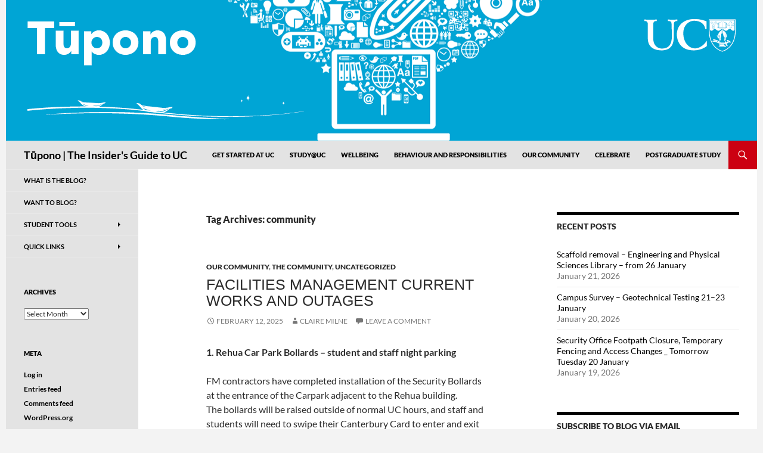

--- FILE ---
content_type: text/html; charset=UTF-8
request_url: https://blogs.canterbury.ac.nz/tupono/tag/community/
body_size: 18650
content:
<!DOCTYPE html>
<!--[if IE 7]>
<html class="ie ie7" lang="en-NZ">
<![endif]-->
<!--[if IE 8]>
<html class="ie ie8" lang="en-NZ">
<![endif]-->
<!--[if !(IE 7) & !(IE 8)]><!-->
<html lang="en-NZ">
<!--<![endif]-->
<head>
	<meta charset="UTF-8">
	<meta name="viewport" content="width=device-width, initial-scale=1.0">
	<title>community | Tūpono | The Insider&#039;s Guide to UC</title>
	<link rel="profile" href="https://gmpg.org/xfn/11">
	<link rel="pingback" href="https://blogs.canterbury.ac.nz/tupono/xmlrpc.php">
	<!--[if lt IE 9]>
	<script src="https://blogs.canterbury.ac.nz/tupono/wp-content/themes/twentyfourteen/js/html5.js?ver=3.7.0"></script>
	<![endif]-->
	<meta name='robots' content='max-image-preview:large' />
<link rel='dns-prefetch' href='//stats.wp.com' />
<link rel='dns-prefetch' href='//widgets.wp.com' />
<link rel='dns-prefetch' href='//s0.wp.com' />
<link rel='dns-prefetch' href='//0.gravatar.com' />
<link rel='dns-prefetch' href='//1.gravatar.com' />
<link rel='dns-prefetch' href='//2.gravatar.com' />
<link rel="alternate" type="application/rss+xml" title="Tūpono | The Insider&#039;s Guide to UC &raquo; Feed" href="https://blogs.canterbury.ac.nz/tupono/feed/" />
<link rel="alternate" type="application/rss+xml" title="Tūpono | The Insider&#039;s Guide to UC &raquo; Comments Feed" href="https://blogs.canterbury.ac.nz/tupono/comments/feed/" />
<link rel="alternate" type="application/rss+xml" title="Tūpono | The Insider&#039;s Guide to UC &raquo; community Tag Feed" href="https://blogs.canterbury.ac.nz/tupono/tag/community/feed/" />
<style id='wp-img-auto-sizes-contain-inline-css'>
img:is([sizes=auto i],[sizes^="auto," i]){contain-intrinsic-size:3000px 1500px}
/*# sourceURL=wp-img-auto-sizes-contain-inline-css */
</style>
<link rel='stylesheet' id='twentyfourteen-jetpack-css' href='https://blogs.canterbury.ac.nz/tupono/wp-content/plugins/jetpack/modules/theme-tools/compat/twentyfourteen.css?ver=15.0.2' media='all' />
<style id='wp-emoji-styles-inline-css'>

	img.wp-smiley, img.emoji {
		display: inline !important;
		border: none !important;
		box-shadow: none !important;
		height: 1em !important;
		width: 1em !important;
		margin: 0 0.07em !important;
		vertical-align: -0.1em !important;
		background: none !important;
		padding: 0 !important;
	}
/*# sourceURL=wp-emoji-styles-inline-css */
</style>
<style id='wp-block-library-inline-css'>
:root{--wp-block-synced-color:#7a00df;--wp-block-synced-color--rgb:122,0,223;--wp-bound-block-color:var(--wp-block-synced-color);--wp-editor-canvas-background:#ddd;--wp-admin-theme-color:#007cba;--wp-admin-theme-color--rgb:0,124,186;--wp-admin-theme-color-darker-10:#006ba1;--wp-admin-theme-color-darker-10--rgb:0,107,160.5;--wp-admin-theme-color-darker-20:#005a87;--wp-admin-theme-color-darker-20--rgb:0,90,135;--wp-admin-border-width-focus:2px}@media (min-resolution:192dpi){:root{--wp-admin-border-width-focus:1.5px}}.wp-element-button{cursor:pointer}:root .has-very-light-gray-background-color{background-color:#eee}:root .has-very-dark-gray-background-color{background-color:#313131}:root .has-very-light-gray-color{color:#eee}:root .has-very-dark-gray-color{color:#313131}:root .has-vivid-green-cyan-to-vivid-cyan-blue-gradient-background{background:linear-gradient(135deg,#00d084,#0693e3)}:root .has-purple-crush-gradient-background{background:linear-gradient(135deg,#34e2e4,#4721fb 50%,#ab1dfe)}:root .has-hazy-dawn-gradient-background{background:linear-gradient(135deg,#faaca8,#dad0ec)}:root .has-subdued-olive-gradient-background{background:linear-gradient(135deg,#fafae1,#67a671)}:root .has-atomic-cream-gradient-background{background:linear-gradient(135deg,#fdd79a,#004a59)}:root .has-nightshade-gradient-background{background:linear-gradient(135deg,#330968,#31cdcf)}:root .has-midnight-gradient-background{background:linear-gradient(135deg,#020381,#2874fc)}:root{--wp--preset--font-size--normal:16px;--wp--preset--font-size--huge:42px}.has-regular-font-size{font-size:1em}.has-larger-font-size{font-size:2.625em}.has-normal-font-size{font-size:var(--wp--preset--font-size--normal)}.has-huge-font-size{font-size:var(--wp--preset--font-size--huge)}.has-text-align-center{text-align:center}.has-text-align-left{text-align:left}.has-text-align-right{text-align:right}.has-fit-text{white-space:nowrap!important}#end-resizable-editor-section{display:none}.aligncenter{clear:both}.items-justified-left{justify-content:flex-start}.items-justified-center{justify-content:center}.items-justified-right{justify-content:flex-end}.items-justified-space-between{justify-content:space-between}.screen-reader-text{border:0;clip-path:inset(50%);height:1px;margin:-1px;overflow:hidden;padding:0;position:absolute;width:1px;word-wrap:normal!important}.screen-reader-text:focus{background-color:#ddd;clip-path:none;color:#444;display:block;font-size:1em;height:auto;left:5px;line-height:normal;padding:15px 23px 14px;text-decoration:none;top:5px;width:auto;z-index:100000}html :where(.has-border-color){border-style:solid}html :where([style*=border-top-color]){border-top-style:solid}html :where([style*=border-right-color]){border-right-style:solid}html :where([style*=border-bottom-color]){border-bottom-style:solid}html :where([style*=border-left-color]){border-left-style:solid}html :where([style*=border-width]){border-style:solid}html :where([style*=border-top-width]){border-top-style:solid}html :where([style*=border-right-width]){border-right-style:solid}html :where([style*=border-bottom-width]){border-bottom-style:solid}html :where([style*=border-left-width]){border-left-style:solid}html :where(img[class*=wp-image-]){height:auto;max-width:100%}:where(figure){margin:0 0 1em}html :where(.is-position-sticky){--wp-admin--admin-bar--position-offset:var(--wp-admin--admin-bar--height,0px)}@media screen and (max-width:600px){html :where(.is-position-sticky){--wp-admin--admin-bar--position-offset:0px}}

/*# sourceURL=wp-block-library-inline-css */
</style><style id='global-styles-inline-css'>
:root{--wp--preset--aspect-ratio--square: 1;--wp--preset--aspect-ratio--4-3: 4/3;--wp--preset--aspect-ratio--3-4: 3/4;--wp--preset--aspect-ratio--3-2: 3/2;--wp--preset--aspect-ratio--2-3: 2/3;--wp--preset--aspect-ratio--16-9: 16/9;--wp--preset--aspect-ratio--9-16: 9/16;--wp--preset--color--black: #000;--wp--preset--color--cyan-bluish-gray: #abb8c3;--wp--preset--color--white: #fff;--wp--preset--color--pale-pink: #f78da7;--wp--preset--color--vivid-red: #cf2e2e;--wp--preset--color--luminous-vivid-orange: #ff6900;--wp--preset--color--luminous-vivid-amber: #fcb900;--wp--preset--color--light-green-cyan: #7bdcb5;--wp--preset--color--vivid-green-cyan: #00d084;--wp--preset--color--pale-cyan-blue: #8ed1fc;--wp--preset--color--vivid-cyan-blue: #0693e3;--wp--preset--color--vivid-purple: #9b51e0;--wp--preset--color--green: #24890d;--wp--preset--color--dark-gray: #2b2b2b;--wp--preset--color--medium-gray: #767676;--wp--preset--color--light-gray: #f5f5f5;--wp--preset--gradient--vivid-cyan-blue-to-vivid-purple: linear-gradient(135deg,rgb(6,147,227) 0%,rgb(155,81,224) 100%);--wp--preset--gradient--light-green-cyan-to-vivid-green-cyan: linear-gradient(135deg,rgb(122,220,180) 0%,rgb(0,208,130) 100%);--wp--preset--gradient--luminous-vivid-amber-to-luminous-vivid-orange: linear-gradient(135deg,rgb(252,185,0) 0%,rgb(255,105,0) 100%);--wp--preset--gradient--luminous-vivid-orange-to-vivid-red: linear-gradient(135deg,rgb(255,105,0) 0%,rgb(207,46,46) 100%);--wp--preset--gradient--very-light-gray-to-cyan-bluish-gray: linear-gradient(135deg,rgb(238,238,238) 0%,rgb(169,184,195) 100%);--wp--preset--gradient--cool-to-warm-spectrum: linear-gradient(135deg,rgb(74,234,220) 0%,rgb(151,120,209) 20%,rgb(207,42,186) 40%,rgb(238,44,130) 60%,rgb(251,105,98) 80%,rgb(254,248,76) 100%);--wp--preset--gradient--blush-light-purple: linear-gradient(135deg,rgb(255,206,236) 0%,rgb(152,150,240) 100%);--wp--preset--gradient--blush-bordeaux: linear-gradient(135deg,rgb(254,205,165) 0%,rgb(254,45,45) 50%,rgb(107,0,62) 100%);--wp--preset--gradient--luminous-dusk: linear-gradient(135deg,rgb(255,203,112) 0%,rgb(199,81,192) 50%,rgb(65,88,208) 100%);--wp--preset--gradient--pale-ocean: linear-gradient(135deg,rgb(255,245,203) 0%,rgb(182,227,212) 50%,rgb(51,167,181) 100%);--wp--preset--gradient--electric-grass: linear-gradient(135deg,rgb(202,248,128) 0%,rgb(113,206,126) 100%);--wp--preset--gradient--midnight: linear-gradient(135deg,rgb(2,3,129) 0%,rgb(40,116,252) 100%);--wp--preset--font-size--small: 13px;--wp--preset--font-size--medium: 20px;--wp--preset--font-size--large: 36px;--wp--preset--font-size--x-large: 42px;--wp--preset--spacing--20: 0.44rem;--wp--preset--spacing--30: 0.67rem;--wp--preset--spacing--40: 1rem;--wp--preset--spacing--50: 1.5rem;--wp--preset--spacing--60: 2.25rem;--wp--preset--spacing--70: 3.38rem;--wp--preset--spacing--80: 5.06rem;--wp--preset--shadow--natural: 6px 6px 9px rgba(0, 0, 0, 0.2);--wp--preset--shadow--deep: 12px 12px 50px rgba(0, 0, 0, 0.4);--wp--preset--shadow--sharp: 6px 6px 0px rgba(0, 0, 0, 0.2);--wp--preset--shadow--outlined: 6px 6px 0px -3px rgb(255, 255, 255), 6px 6px rgb(0, 0, 0);--wp--preset--shadow--crisp: 6px 6px 0px rgb(0, 0, 0);}:where(.is-layout-flex){gap: 0.5em;}:where(.is-layout-grid){gap: 0.5em;}body .is-layout-flex{display: flex;}.is-layout-flex{flex-wrap: wrap;align-items: center;}.is-layout-flex > :is(*, div){margin: 0;}body .is-layout-grid{display: grid;}.is-layout-grid > :is(*, div){margin: 0;}:where(.wp-block-columns.is-layout-flex){gap: 2em;}:where(.wp-block-columns.is-layout-grid){gap: 2em;}:where(.wp-block-post-template.is-layout-flex){gap: 1.25em;}:where(.wp-block-post-template.is-layout-grid){gap: 1.25em;}.has-black-color{color: var(--wp--preset--color--black) !important;}.has-cyan-bluish-gray-color{color: var(--wp--preset--color--cyan-bluish-gray) !important;}.has-white-color{color: var(--wp--preset--color--white) !important;}.has-pale-pink-color{color: var(--wp--preset--color--pale-pink) !important;}.has-vivid-red-color{color: var(--wp--preset--color--vivid-red) !important;}.has-luminous-vivid-orange-color{color: var(--wp--preset--color--luminous-vivid-orange) !important;}.has-luminous-vivid-amber-color{color: var(--wp--preset--color--luminous-vivid-amber) !important;}.has-light-green-cyan-color{color: var(--wp--preset--color--light-green-cyan) !important;}.has-vivid-green-cyan-color{color: var(--wp--preset--color--vivid-green-cyan) !important;}.has-pale-cyan-blue-color{color: var(--wp--preset--color--pale-cyan-blue) !important;}.has-vivid-cyan-blue-color{color: var(--wp--preset--color--vivid-cyan-blue) !important;}.has-vivid-purple-color{color: var(--wp--preset--color--vivid-purple) !important;}.has-black-background-color{background-color: var(--wp--preset--color--black) !important;}.has-cyan-bluish-gray-background-color{background-color: var(--wp--preset--color--cyan-bluish-gray) !important;}.has-white-background-color{background-color: var(--wp--preset--color--white) !important;}.has-pale-pink-background-color{background-color: var(--wp--preset--color--pale-pink) !important;}.has-vivid-red-background-color{background-color: var(--wp--preset--color--vivid-red) !important;}.has-luminous-vivid-orange-background-color{background-color: var(--wp--preset--color--luminous-vivid-orange) !important;}.has-luminous-vivid-amber-background-color{background-color: var(--wp--preset--color--luminous-vivid-amber) !important;}.has-light-green-cyan-background-color{background-color: var(--wp--preset--color--light-green-cyan) !important;}.has-vivid-green-cyan-background-color{background-color: var(--wp--preset--color--vivid-green-cyan) !important;}.has-pale-cyan-blue-background-color{background-color: var(--wp--preset--color--pale-cyan-blue) !important;}.has-vivid-cyan-blue-background-color{background-color: var(--wp--preset--color--vivid-cyan-blue) !important;}.has-vivid-purple-background-color{background-color: var(--wp--preset--color--vivid-purple) !important;}.has-black-border-color{border-color: var(--wp--preset--color--black) !important;}.has-cyan-bluish-gray-border-color{border-color: var(--wp--preset--color--cyan-bluish-gray) !important;}.has-white-border-color{border-color: var(--wp--preset--color--white) !important;}.has-pale-pink-border-color{border-color: var(--wp--preset--color--pale-pink) !important;}.has-vivid-red-border-color{border-color: var(--wp--preset--color--vivid-red) !important;}.has-luminous-vivid-orange-border-color{border-color: var(--wp--preset--color--luminous-vivid-orange) !important;}.has-luminous-vivid-amber-border-color{border-color: var(--wp--preset--color--luminous-vivid-amber) !important;}.has-light-green-cyan-border-color{border-color: var(--wp--preset--color--light-green-cyan) !important;}.has-vivid-green-cyan-border-color{border-color: var(--wp--preset--color--vivid-green-cyan) !important;}.has-pale-cyan-blue-border-color{border-color: var(--wp--preset--color--pale-cyan-blue) !important;}.has-vivid-cyan-blue-border-color{border-color: var(--wp--preset--color--vivid-cyan-blue) !important;}.has-vivid-purple-border-color{border-color: var(--wp--preset--color--vivid-purple) !important;}.has-vivid-cyan-blue-to-vivid-purple-gradient-background{background: var(--wp--preset--gradient--vivid-cyan-blue-to-vivid-purple) !important;}.has-light-green-cyan-to-vivid-green-cyan-gradient-background{background: var(--wp--preset--gradient--light-green-cyan-to-vivid-green-cyan) !important;}.has-luminous-vivid-amber-to-luminous-vivid-orange-gradient-background{background: var(--wp--preset--gradient--luminous-vivid-amber-to-luminous-vivid-orange) !important;}.has-luminous-vivid-orange-to-vivid-red-gradient-background{background: var(--wp--preset--gradient--luminous-vivid-orange-to-vivid-red) !important;}.has-very-light-gray-to-cyan-bluish-gray-gradient-background{background: var(--wp--preset--gradient--very-light-gray-to-cyan-bluish-gray) !important;}.has-cool-to-warm-spectrum-gradient-background{background: var(--wp--preset--gradient--cool-to-warm-spectrum) !important;}.has-blush-light-purple-gradient-background{background: var(--wp--preset--gradient--blush-light-purple) !important;}.has-blush-bordeaux-gradient-background{background: var(--wp--preset--gradient--blush-bordeaux) !important;}.has-luminous-dusk-gradient-background{background: var(--wp--preset--gradient--luminous-dusk) !important;}.has-pale-ocean-gradient-background{background: var(--wp--preset--gradient--pale-ocean) !important;}.has-electric-grass-gradient-background{background: var(--wp--preset--gradient--electric-grass) !important;}.has-midnight-gradient-background{background: var(--wp--preset--gradient--midnight) !important;}.has-small-font-size{font-size: var(--wp--preset--font-size--small) !important;}.has-medium-font-size{font-size: var(--wp--preset--font-size--medium) !important;}.has-large-font-size{font-size: var(--wp--preset--font-size--large) !important;}.has-x-large-font-size{font-size: var(--wp--preset--font-size--x-large) !important;}
/*# sourceURL=global-styles-inline-css */
</style>

<style id='classic-theme-styles-inline-css'>
/*! This file is auto-generated */
.wp-block-button__link{color:#fff;background-color:#32373c;border-radius:9999px;box-shadow:none;text-decoration:none;padding:calc(.667em + 2px) calc(1.333em + 2px);font-size:1.125em}.wp-block-file__button{background:#32373c;color:#fff;text-decoration:none}
/*# sourceURL=/wp-includes/css/classic-themes.min.css */
</style>
<link rel='stylesheet' id='twentyfourteen-lato-css' href='https://blogs.canterbury.ac.nz/tupono/wp-content/themes/twentyfourteen/fonts/font-lato.css?ver=20230328' media='all' />
<link rel='stylesheet' id='genericons-css' href='https://blogs.canterbury.ac.nz/tupono/wp-content/plugins/jetpack/_inc/genericons/genericons/genericons.css?ver=3.1' media='all' />
<link rel='stylesheet' id='twentyfourteen-style-css' href='https://blogs.canterbury.ac.nz/tupono/wp-content/themes/twentyfourteen/style.css?ver=20250415' media='all' />
<link rel='stylesheet' id='twentyfourteen-block-style-css' href='https://blogs.canterbury.ac.nz/tupono/wp-content/themes/twentyfourteen/css/blocks.css?ver=20240708' media='all' />
<link rel='stylesheet' id='jetpack_likes-css' href='https://blogs.canterbury.ac.nz/tupono/wp-content/plugins/jetpack/modules/likes/style.css?ver=15.0.2' media='all' />
<link rel='stylesheet' id='mediaelement-css' href='https://blogs.canterbury.ac.nz/tupono/wp-includes/js/mediaelement/mediaelementplayer-legacy.min.css?ver=4.2.17' media='all' />
<link rel='stylesheet' id='wp-mediaelement-css' href='https://blogs.canterbury.ac.nz/tupono/wp-includes/js/mediaelement/wp-mediaelement.min.css?ver=6.9' media='all' />
<link rel='stylesheet' id='jetpack-subscriptions-css' href='https://blogs.canterbury.ac.nz/tupono/wp-content/plugins/jetpack/_inc/build/subscriptions/subscriptions.min.css?ver=15.0.2' media='all' />
<link rel='stylesheet' id='sharedaddy-css' href='https://blogs.canterbury.ac.nz/tupono/wp-content/plugins/jetpack/modules/sharedaddy/sharing.css?ver=15.0.2' media='all' />
<link rel='stylesheet' id='social-logos-css' href='https://blogs.canterbury.ac.nz/tupono/wp-content/plugins/jetpack/_inc/social-logos/social-logos.min.css?ver=15.0.2' media='all' />
<script src="https://blogs.canterbury.ac.nz/tupono/wp-includes/js/jquery/jquery.min.js?ver=3.7.1" id="jquery-core-js"></script>
<script src="https://blogs.canterbury.ac.nz/tupono/wp-includes/js/jquery/jquery-migrate.min.js?ver=3.4.1" id="jquery-migrate-js"></script>
<script src="https://blogs.canterbury.ac.nz/tupono/wp-content/themes/twentyfourteen/js/functions.js?ver=20230526" id="twentyfourteen-script-js" defer data-wp-strategy="defer"></script>
<link rel="https://api.w.org/" href="https://blogs.canterbury.ac.nz/tupono/wp-json/" /><link rel="alternate" title="JSON" type="application/json" href="https://blogs.canterbury.ac.nz/tupono/wp-json/wp/v2/tags/2036" /><link rel="EditURI" type="application/rsd+xml" title="RSD" href="https://blogs.canterbury.ac.nz/tupono/xmlrpc.php?rsd" />
<meta name="generator" content="WordPress 6.9" />
	<style>
		@media screen and (max-width: 782px) {
			#wpadminbar li#wp-admin-bar-log-in,
			#wpadminbar li#wp-admin-bar-register {
				display: block;
			}

			#wpadminbar li#wp-admin-bar-log-in a,
			#wpadminbar li#wp-admin-bar-register a {
				padding: 0 8px;
			}
		}
	</style>
<!-- Google Tag Manager -->
<script>(function(w,d,s,l,i){w[l]=w[l]||[];w[l].push({'gtm.start':
new Date().getTime(),event:'gtm.js'});var f=d.getElementsByTagName(s)[0],
j=d.createElement(s),dl=l!='dataLayer'?'&l='+l:'';j.async=true;j.src=
'https://www.googletagmanager.com/gtm.js?id='+i+dl;f.parentNode.insertBefore(j,f);
})(window,document,'script','dataLayer','GTM-KNVKJQQ8');</script>
<!-- End Google Tag Manager -->
			<style>img#wpstats{display:none}</style>
				<style type="text/css" id="twentyfourteen-header-css">
				.site-title a {
			color: #a0a0a0;
		}
		</style>
		<style id="custom-background-css">
body.custom-background { background-color: #f3f3f3; }
</style>
	
<!-- Jetpack Open Graph Tags -->
<meta property="og:type" content="website" />
<meta property="og:title" content="community &#8211; Tūpono | The Insider&#039;s Guide to UC" />
<meta property="og:url" content="https://blogs.canterbury.ac.nz/tupono/tag/community/" />
<meta property="og:site_name" content="Tūpono | The Insider&#039;s Guide to UC" />
<meta property="og:image" content="https://blogs.canterbury.ac.nz/tupono/files/2024/05/cropped-placeholder-thumbnail-6558489093740343.png" />
<meta property="og:image:width" content="512" />
<meta property="og:image:height" content="512" />
<meta property="og:image:alt" content="" />
<meta name="twitter:site" content="@ucnz" />

<!-- End Jetpack Open Graph Tags -->
<link rel="icon" href="https://bpb-ap-se2.wpmucdn.com/blogs.canterbury.ac.nz/dist/a/4/files/2024/05/cropped-placeholder-thumbnail-6558489093740343-32x32.png" sizes="32x32" />
<link rel="icon" href="https://bpb-ap-se2.wpmucdn.com/blogs.canterbury.ac.nz/dist/a/4/files/2024/05/cropped-placeholder-thumbnail-6558489093740343-192x192.png" sizes="192x192" />
<link rel="apple-touch-icon" href="https://bpb-ap-se2.wpmucdn.com/blogs.canterbury.ac.nz/dist/a/4/files/2024/05/cropped-placeholder-thumbnail-6558489093740343-180x180.png" />
<meta name="msapplication-TileImage" content="https://bpb-ap-se2.wpmucdn.com/blogs.canterbury.ac.nz/dist/a/4/files/2024/05/cropped-placeholder-thumbnail-6558489093740343-270x270.png" />
		<style id="wp-custom-css">
			/*
Welcome to Custom CSS!

CSS (Cascading Style Sheets) is a kind of code that tells the browser how
to render a web page. You may delete these comments and get started with
your customizations.

By default, your stylesheet will be loaded after the theme stylesheets,
which means that your rules can take precedence and override the theme CSS
rules. Just write here what you want to change, you don't need to copy all
your theme's stylesheet content.


.selection {
  background: #328EFE;
  color: #fff;
}


a:link, a:hover, .content-sidebar .widget a:hover, .content-sidebar .widget a:link, .content-sidebar .widget a:visited {
	color: #CC0011;
}

a:link, a:hover {
	color: #CC0011;
}

*/

.single-post .wp-post-image {
	display: none;
}

a, a:hover, .entry-meta a:hover {
	color: #c01;
}

::-moz-selection {
	background: #328EFE;
	color: #fff;
}

p::selection {
	background: #328EFE;
	color: #fff;
}

a:link .entity-title {
	color: #000000;
}

.widget a:hover {
	color: #ffffff;
}

.content-sidebar .widget a:hover, .content-sidebar .widget a:link, .content-sidebar .widget a:visited {
	color: #000000;
}

.primary-navigation ul ul a:hover, .primary-navigation ul ul li.focus > a, .primary-navigation ul {
	background-color: #e3e3e3;
	color: #000000;
}

.content-sidebar .widget input[type="button"]:hover, .content-sidebar .widget input[type="button"]:focus, .content-sidebar .widget input[type="reset"]:hover, .content-sidebar .widget input[type="reset"]:focus, .content-sidebar .widget input[type="submit"]:hover, .content-sidebar .widget input[type="submit"]:focus,
.widget input[type="button"] {
	background-color: #CC0011;
}

.search-toggle:hover, .search-toggle.active, .search-toggle {
	background-color: #CC0011;
}

.entry-title a:hover, .entry-title a.link {
	color: #000000;
}

.entry-header .entry-title a:hover {
	color: #c01;
}

.secondary-navigation li:hover > a, .secondary-navigation li.focus > a {
	background-color: #000000;
}

::selection {
	background: #328EFE;
}
.site{
	margin:0 auto;
}
.site-header {
	background-color: #e3e3e3;
}

.site-title a {
	color: #000;
}

.site-title a:hover {
	color: #c01;
}

.site-navigation .current_page_item > a, .site-navigation .current_page_ancestor > a, .site-navigation .current-menu-item > a, .site-navigation .current-menu-ancestor > a {
	color: #c01;
}

ul.nav-menu a {
	color: #000;
	font-weight: 900;
}

.entry-title a:hover {
	color: #ffffff;
}

.secondary-navigation ul ul a:hover {
	background-color: #000000;
}

.secondary-navigation ul.sub-menu, .secondary-navigation ul ul li.focus > a {
	background-color: #000000;
}

.content-sidebar .widget input[type="button"] {
	background: #CC0011;
	color: #CC0011;
}

.search-box {
	background-color: #e3e3e3;
}

.search-box .search-field {
	background-color: #ccc;
	border: 1px solid #ccc;
	padding-left: 3px;
}

.menu-toggle:before {
	color: #e3e3e3;
}

.primary-navigation li.focus > a {
	background-color: #FFF;
	color: #000;
}

.primary-navigation li:hover > a, .primary-navigation li.focus > a {
	background-color: #FFF;
	font-weight: 900;
	color: #c01;
}

.entry-meta .tag-links a:hover {
	background-color: #000000;
	color: #fff;
}

.entry-meta .tag-links a:hover:before {
	border-right-color: #000000;
}

.widget a:hover {
	color: #c01;
}

.content-sidebar .widget input[type="button"], .content-sidebar .widget input[type="reset"], .content-sidebar .widget input[type="submit"] {
	background: #c01;
}

.entry-title a:hover {
	color: #000000;
}

.site-footer {
	background-color: #666;
}

.site-footer a:hover {
	color: #6CF;
}

.site:before {
	background-color: #e3e3e3;
}

.site-info {
	background-color: #000;
}

.site-description {
	color: #000000;
}

.secondary-navigation a, .primary-sidebar a {
	color: #000000;
}

#secondary {
	background-color: #e3e3e3;
	font-weight: bold;
}

.secondary-navigation li:hover > a,
	.secondary-navigation li.focus > a {
	background-color: #FFF;
	color: #c01;
}

.secondary-navigation ul ul a:hover,
	.secondary-navigation ul ul li.focus > a {
	background-color: #41a62a;
}

.secondary-navigation ul.sub-menu, .secondary-navigation ul ul li.focus > a {
	margin: 0;
	background-color: #e3e3e3;
	opacity: .95;
	filter: Alpha(Opacity=95);
}

.secondary-navigation ul.sub-menu, .secondary-navigation ul ul li.focus > a:hover {
	background-color: #e3e3e3;
}

.secondary-navigation ul ul li a:hover {
	background-color: #FFF;
}

.primary-sidebar .widget .widget-title {
	color: #000000;
}

.paging-navigation .page-numbers.current {
	border-top: 5px solid #c01;
}

.paging-navigation a.page-numbers:hover {
	border-top: 5px solid #c01;
}

.post-navigation a:hover, .image-navigation a:hover {
	color: #c01;
}

.site-navigation .current-menu-item > a,
.site-navigation .current-menu-ancestor > a {
	font-weight: 900;
}

#content .entry-title {
	font-family: Arial;
	font-size: 25px;
}		</style>
		</head>

<body class="archive tag tag-community tag-2036 custom-background wp-embed-responsive wp-theme-twentyfourteen group-blog header-image list-view footer-widgets">
<!-- Google Tag Manager (noscript) -->
<noscript><iframe src="https://www.googletagmanager.com/ns.html?id=GTM-KNVKJQQ8"
height="0" width="0" style="display:none;visibility:hidden"></iframe></noscript>
<!-- End Google Tag Manager (noscript) -->
		<a class="screen-reader-text skip-link" href="#content">
	Skip to content</a>
<div id="page" class="hfeed site">
			<div id="site-header">
		<a href="https://blogs.canterbury.ac.nz/tupono/" rel="home" >
			<img src="https://blogs.canterbury.ac.nz/tupono/files/2025/04/8781828643_Tupono_web_banner2.png" width="1260" height="236" alt="Tūpono | The Insider&#039;s Guide to UC" srcset="https://blogs.canterbury.ac.nz/tupono/files/2025/04/8781828643_Tupono_web_banner2.png 1260w, https://blogs.canterbury.ac.nz/tupono/files/2025/04/8781828643_Tupono_web_banner2-300x56.png 300w, https://blogs.canterbury.ac.nz/tupono/files/2025/04/8781828643_Tupono_web_banner2-1024x192.png 1024w, https://blogs.canterbury.ac.nz/tupono/files/2025/04/8781828643_Tupono_web_banner2-768x144.png 768w" sizes="(max-width: 1260px) 100vw, 1260px" decoding="async" fetchpriority="high" />		</a>
	</div>
	
	<header id="masthead" class="site-header">
		<div class="header-main">
			<h1 class="site-title"><a href="https://blogs.canterbury.ac.nz/tupono/" rel="home" >Tūpono | The Insider&#039;s Guide to UC</a></h1>

			<div class="search-toggle">
				<a href="#search-container" class="screen-reader-text" aria-expanded="false" aria-controls="search-container">
					Search				</a>
			</div>

			<nav id="primary-navigation" class="site-navigation primary-navigation">
				<button class="menu-toggle">Primary Menu</button>
				<div class="menu-tupono-main-menu-container"><ul id="primary-menu" class="nav-menu"><li id="menu-item-21649" class="menu-item menu-item-type-taxonomy menu-item-object-category menu-item-21649"><a href="https://blogs.canterbury.ac.nz/tupono/category/get-started/">Get Started at UC</a></li>
<li id="menu-item-21365" class="menu-item menu-item-type-taxonomy menu-item-object-category menu-item-21365"><a href="https://blogs.canterbury.ac.nz/tupono/category/studyuc/">Study@UC</a></li>
<li id="menu-item-21367" class="menu-item menu-item-type-taxonomy menu-item-object-category menu-item-21367"><a href="https://blogs.canterbury.ac.nz/tupono/category/wellbeing/">Wellbeing</a></li>
<li id="menu-item-21368" class="menu-item menu-item-type-taxonomy menu-item-object-category menu-item-21368"><a href="https://blogs.canterbury.ac.nz/tupono/category/behaviour-and-responsibilities/">Behaviour and Responsibilities</a></li>
<li id="menu-item-21650" class="menu-item menu-item-type-taxonomy menu-item-object-category menu-item-21650"><a href="https://blogs.canterbury.ac.nz/tupono/category/the-community/">Our Community</a></li>
<li id="menu-item-21370" class="menu-item menu-item-type-taxonomy menu-item-object-category menu-item-21370"><a href="https://blogs.canterbury.ac.nz/tupono/category/celebrate/">Celebrate</a></li>
<li id="menu-item-21658" class="menu-item menu-item-type-taxonomy menu-item-object-category menu-item-21658"><a href="https://blogs.canterbury.ac.nz/tupono/category/postgraduate-study/">Postgraduate study</a></li>
</ul></div>			</nav>
		</div>

		<div id="search-container" class="search-box-wrapper hide">
			<div class="search-box">
				<form role="search" method="get" class="search-form" action="https://blogs.canterbury.ac.nz/tupono/">
				<label>
					<span class="screen-reader-text">Search for:</span>
					<input type="search" class="search-field" placeholder="Search &hellip;" value="" name="s" />
				</label>
				<input type="submit" class="search-submit" value="Search" />
			</form>			</div>
		</div>
	</header><!-- #masthead -->

	<div id="main" class="site-main">

	<section id="primary" class="content-area">
		<div id="content" class="site-content" role="main">

			
			<header class="archive-header">
				<h1 class="archive-title">
				Tag Archives: community				</h1>

							</header><!-- .archive-header -->

				
<article id="post-24701" class="post-24701 post type-post status-publish format-standard hentry category-our-community category-the-community category-uncategorized tag-community">
	
	<header class="entry-header">
				<div class="entry-meta">
			<span class="cat-links"><a href="https://blogs.canterbury.ac.nz/tupono/category/our-community/" rel="category tag">Our Community</a>, <a href="https://blogs.canterbury.ac.nz/tupono/category/the-community/" rel="category tag">The Community</a>, <a href="https://blogs.canterbury.ac.nz/tupono/category/uncategorized/" rel="category tag">Uncategorized</a></span>
		</div>
			<h1 class="entry-title"><a href="https://blogs.canterbury.ac.nz/tupono/2025/02/12/facilities-management-current-works-and-outages/" rel="bookmark">Facilities Management Current Works and Outages</a></h1>
		<div class="entry-meta">
			<span class="entry-date"><a href="https://blogs.canterbury.ac.nz/tupono/2025/02/12/facilities-management-current-works-and-outages/" rel="bookmark"><time class="entry-date" datetime="2025-02-12T16:14:03+13:00">February 12, 2025</time></a></span> <span class="byline"><span class="author vcard"><a class="url fn n" href="https://blogs.canterbury.ac.nz/tupono/author/cmi88/" rel="author">Claire Milne</a></span></span>			<span class="comments-link"><a href="https://blogs.canterbury.ac.nz/tupono/2025/02/12/facilities-management-current-works-and-outages/#respond">Leave a comment</a></span>
						</div><!-- .entry-meta -->
	</header><!-- .entry-header -->

		<div class="entry-content">
		<p><strong>1. Rehua Car Park Bollards &#8211; student and staff night parking</strong></p>
<p>FM contractors have completed installation of the Security Bollards at the entrance of the Carpark adjacent to the Rehua building.<br />
The bollards will be raised outside of normal UC hours, and staff and students will need to swipe their Canterbury Card to enter and exit the carpark.<br />
Weekend use &#8211; the bollards will be raised at 6pm Friday night and will remain in place until 7am Monday morning.<br />
Weekday use &#8211; the bollards will raise at 6pm each day and lower at 7am the following morning. Bollards will be raised throughout any public holidays.<br />
When the bollards are raised overnight staff and students can access the carpark by swiping their Canterbury Card.<br />
Please remember to leave a space between vehicles when entering and leaving the carpark to avoid damage.</p>
<p><strong>2. Puaka-James Hight- Domestic Hot Water Outage 10-14 February</strong></p>
<p>There will be a Domestic Hot Water (DHW) Outage in place for the Puaka-James Hight Building from 8am Monday 10 February until 5pm Friday 14 February while urgent repairs are completed to the DHW system.<br />
This means that there will only be cold water available in toilets and showers for the duration of the outage. The Domestic Cold Water (DCW) will not be affected therefore toilets will still be in working order and flushable other than when indicated.<br />
Please note that we expect Hot Water will still be available to Cafes and Commercial service outlets and other area during the outage where the hot water is run through a billy system.<br />
During the outage, please use alternative buildings for showering or other domestic hot water requirements.</p>
<p><strong>3. Puaka-James Hight Lift Outages 7 -13 February 2025</strong></p>
<p>To enable switchboard maintenance and upgrade works in the Puaka-James Hight building lift outages will be in place from today 7 February until 6pm Thursday 13 February as follows:<br />
Wednesday 12 February &#8211; Thursday 13 February<br />
• The Level 1 Western side lift bank, lifts numbers 11 &amp; 12, will be out of service from 6am Wednesday 12 February until 6pm Thursday 13 February.<br />
While a bank of lifts is out of service for these planned works and you need to change floors, or enter or exit the building, please use the alternative bank of lift at the opposite end of the building or use the stairs. Follow usual evacuation procedures in the event of an emergency.</p>
<p><strong>4. Dovedale Project – Jack Mann Roof Works – Change of pedestrian access</strong></p>
<p>Facilities Management Contractors, Dominion, advise that there will be a pedestrian diversion in place affecting the North Foyer/Entrance of the Jack Mann Building from 7am Monday 10 February until 6pm Saturday 15 February.<br />
This access interruption is required to allow Contractors to complete the canopy works over the north entrance.<br />
Entrance Access will be gained via the south entrance only. Signage has been installed to notify this upcoming change and will remain in place for the duration of the works.</p>
<p><strong>5. Removal of Ground Source Heat Pump Project Hoardings</strong></p>
<p>Facilities Management contractors are progressing the removal of the hoardings around the new Ground Sourced Heat Pump (GSHP) plant room and landscaped area.<br />
The wooden hoarding marked amber on the insert diagram Thursday 13 Feb. Temporary cyclone fencing will be in place while construction equipment is removed from the area.<br />
Once each area is safe for pedestrian access the temporary fencing will be removed and you can access the pathway through the area. Please take care and watch for any truck and Hiab movement as contractors remove construction equipment from the area. Do not enter the works area, behind the temporary fencing or inside coned or taped off areas.<br />
Once the temporary fencing has been removed, please use the pedestrian walkways. Do not walk on the grassed areas until the newly sown grass has started to grow.</p>
<p>Please direct any enquiries to fmassist@canterbury.ac.nz.</p>
<p>Facilities Management</p>
<p>&nbsp;</p>
<div class="sharedaddy sd-sharing-enabled"><div class="robots-nocontent sd-block sd-social sd-social-icon sd-sharing"><h3 class="sd-title">Share this:</h3><div class="sd-content"><ul><li class="share-facebook"><a rel="nofollow noopener noreferrer"
				data-shared="sharing-facebook-24701"
				class="share-facebook sd-button share-icon no-text"
				href="https://blogs.canterbury.ac.nz/tupono/2025/02/12/facilities-management-current-works-and-outages/?share=facebook"
				target="_blank"
				aria-labelledby="sharing-facebook-24701"
				>
				<span id="sharing-facebook-24701" hidden>Click to share on Facebook (Opens in new window)</span>
				<span>Facebook</span>
			</a></li><li class="share-twitter"><a rel="nofollow noopener noreferrer"
				data-shared="sharing-twitter-24701"
				class="share-twitter sd-button share-icon no-text"
				href="https://blogs.canterbury.ac.nz/tupono/2025/02/12/facilities-management-current-works-and-outages/?share=twitter"
				target="_blank"
				aria-labelledby="sharing-twitter-24701"
				>
				<span id="sharing-twitter-24701" hidden>Click to share on X (Opens in new window)</span>
				<span>X</span>
			</a></li><li class="share-linkedin"><a rel="nofollow noopener noreferrer"
				data-shared="sharing-linkedin-24701"
				class="share-linkedin sd-button share-icon no-text"
				href="https://blogs.canterbury.ac.nz/tupono/2025/02/12/facilities-management-current-works-and-outages/?share=linkedin"
				target="_blank"
				aria-labelledby="sharing-linkedin-24701"
				>
				<span id="sharing-linkedin-24701" hidden>Click to share on LinkedIn (Opens in new window)</span>
				<span>LinkedIn</span>
			</a></li><li class="share-pinterest"><a rel="nofollow noopener noreferrer"
				data-shared="sharing-pinterest-24701"
				class="share-pinterest sd-button share-icon no-text"
				href="https://blogs.canterbury.ac.nz/tupono/2025/02/12/facilities-management-current-works-and-outages/?share=pinterest"
				target="_blank"
				aria-labelledby="sharing-pinterest-24701"
				>
				<span id="sharing-pinterest-24701" hidden>Click to share on Pinterest (Opens in new window)</span>
				<span>Pinterest</span>
			</a></li><li class="share-tumblr"><a rel="nofollow noopener noreferrer"
				data-shared="sharing-tumblr-24701"
				class="share-tumblr sd-button share-icon no-text"
				href="https://blogs.canterbury.ac.nz/tupono/2025/02/12/facilities-management-current-works-and-outages/?share=tumblr"
				target="_blank"
				aria-labelledby="sharing-tumblr-24701"
				>
				<span id="sharing-tumblr-24701" hidden>Click to share on Tumblr (Opens in new window)</span>
				<span>Tumblr</span>
			</a></li><li><a href="#" class="sharing-anchor sd-button share-more"><span>More</span></a></li><li class="share-end"></li></ul><div class="sharing-hidden"><div class="inner" style="display: none;"><ul><li class="share-print"><a rel="nofollow noopener noreferrer"
				data-shared="sharing-print-24701"
				class="share-print sd-button share-icon no-text"
				href="https://blogs.canterbury.ac.nz/tupono/2025/02/12/facilities-management-current-works-and-outages/?share=print"
				target="_blank"
				aria-labelledby="sharing-print-24701"
				>
				<span id="sharing-print-24701" hidden>Click to print (Opens in new window)</span>
				<span>Print</span>
			</a></li><li class="share-pocket"><a rel="nofollow noopener noreferrer"
				data-shared="sharing-pocket-24701"
				class="share-pocket sd-button share-icon no-text"
				href="https://blogs.canterbury.ac.nz/tupono/2025/02/12/facilities-management-current-works-and-outages/?share=pocket"
				target="_blank"
				aria-labelledby="sharing-pocket-24701"
				>
				<span id="sharing-pocket-24701" hidden>Click to share on Pocket (Opens in new window)</span>
				<span>Pocket</span>
			</a></li><li class="share-reddit"><a rel="nofollow noopener noreferrer"
				data-shared="sharing-reddit-24701"
				class="share-reddit sd-button share-icon no-text"
				href="https://blogs.canterbury.ac.nz/tupono/2025/02/12/facilities-management-current-works-and-outages/?share=reddit"
				target="_blank"
				aria-labelledby="sharing-reddit-24701"
				>
				<span id="sharing-reddit-24701" hidden>Click to share on Reddit (Opens in new window)</span>
				<span>Reddit</span>
			</a></li><li class="share-end"></li></ul></div></div></div></div></div><div class='sharedaddy sd-block sd-like jetpack-likes-widget-wrapper jetpack-likes-widget-unloaded' id='like-post-wrapper-247526531-24701-6970c6c7aa7cd' data-src='https://widgets.wp.com/likes/?ver=15.0.2#blog_id=247526531&amp;post_id=24701&amp;origin=blogs.canterbury.ac.nz&amp;obj_id=247526531-24701-6970c6c7aa7cd' data-name='like-post-frame-247526531-24701-6970c6c7aa7cd' data-title='Like or Reblog'><h3 class="sd-title">Like this:</h3><div class='likes-widget-placeholder post-likes-widget-placeholder' style='height: 55px;'><span class='button'><span>Like</span></span> <span class="loading">Loading...</span></div><span class='sd-text-color'></span><a class='sd-link-color'></a></div>	</div><!-- .entry-content -->
	
	<footer class="entry-meta"><span class="tag-links"><a href="https://blogs.canterbury.ac.nz/tupono/tag/community/" rel="tag">community</a></span></footer></article><!-- #post-24701 -->
		</div><!-- #content -->
	</section><!-- #primary -->

<div id="content-sidebar" class="content-sidebar widget-area" role="complementary">
	
		<aside id="recent-posts-2" class="widget widget_recent_entries">
		<h1 class="widget-title">Recent Posts</h1><nav aria-label="Recent Posts">
		<ul>
											<li>
					<a href="https://blogs.canterbury.ac.nz/tupono/2026/01/21/scaffold-removal-engineering-and-physical-sciences-library-from-26-january/">Scaffold removal &#8211; Engineering and Physical Sciences Library &#8211; from 26 January</a>
											<span class="post-date">January 21, 2026</span>
									</li>
											<li>
					<a href="https://blogs.canterbury.ac.nz/tupono/2026/01/20/campus-survey-geotechnical-testing-21-23-january/">Campus Survey – Geotechnical Testing 21–23 January</a>
											<span class="post-date">January 20, 2026</span>
									</li>
											<li>
					<a href="https://blogs.canterbury.ac.nz/tupono/2026/01/19/security-office-footpath-closure-temporary-fencing-and-access-changes-_-tomorrow-tuesday-20-january/">Security Office Footpath Closure, Temporary Fencing and Access Changes _ Tomorrow Tuesday 20 January</a>
											<span class="post-date">January 19, 2026</span>
									</li>
					</ul>

		</nav></aside><aside id="blog_subscription-5" class="widget widget_blog_subscription jetpack_subscription_widget"><h1 class="widget-title">Subscribe to Blog via Email</h1>
			<div class="wp-block-jetpack-subscriptions__container">
			<form action="#" method="post" accept-charset="utf-8" id="subscribe-blog-blog_subscription-5"
				data-blog="247526531"
				data-post_access_level="everybody" >
									<div id="subscribe-text"><p>Enter your email address to subscribe to this blog and receive notifications of new posts by email.</p>
</div>
										<p id="subscribe-email">
						<label id="jetpack-subscribe-label"
							class="screen-reader-text"
							for="subscribe-field-blog_subscription-5">
							Email Address						</label>
						<input type="email" name="email" required="required"
																					value=""
							id="subscribe-field-blog_subscription-5"
							placeholder="Email Address"
						/>
					</p>

					<p id="subscribe-submit"
											>
						<input type="hidden" name="action" value="subscribe"/>
						<input type="hidden" name="source" value="https://blogs.canterbury.ac.nz/tupono/tag/community/"/>
						<input type="hidden" name="sub-type" value="widget"/>
						<input type="hidden" name="redirect_fragment" value="subscribe-blog-blog_subscription-5"/>
						<input type="hidden" id="_wpnonce" name="_wpnonce" value="bfd8412175" /><input type="hidden" name="_wp_http_referer" value="/tupono/tag/community/" />						<button type="submit"
															class="wp-block-button__link"
																					name="jetpack_subscriptions_widget"
						>
							Subscribe						</button>
					</p>
							</form>
							<div class="wp-block-jetpack-subscriptions__subscount">
					Join 317 other subscribers				</div>
						</div>
			
</aside></div><!-- #content-sidebar -->
<div id="secondary">
	
		<nav class="navigation site-navigation secondary-navigation">
		<div class="menu-ig-side-menu-container"><ul id="menu-ig-side-menu" class="menu"><li id="menu-item-1814" class="menu-item menu-item-type-post_type menu-item-object-page menu-item-1814"><a href="https://blogs.canterbury.ac.nz/tupono/about/">What is the blog?</a></li>
<li id="menu-item-464" class="menu-item menu-item-type-post_type menu-item-object-page menu-item-464"><a href="https://blogs.canterbury.ac.nz/tupono/guest-posts/">Want to blog?</a></li>
<li id="menu-item-149" class="menu-item menu-item-type-custom menu-item-object-custom menu-item-has-children menu-item-149"><a>Student tools</a>
<ul class="sub-menu">
	<li id="menu-item-151" class="menu-item menu-item-type-custom menu-item-object-custom menu-item-151"><a href="http://learn.canterbury.ac.nz/">Learn</a></li>
	<li id="menu-item-171" class="menu-item menu-item-type-custom menu-item-object-custom menu-item-171"><a href="https://ras.canterbury.ac.nz/">My IT account</a></li>
	<li id="menu-item-169" class="menu-item menu-item-type-custom menu-item-object-custom menu-item-169"><a href="http://ipac.canterbury.ac.nz/ipac20/ipac.jsp?&#038;profile=a&#038;menu=account#focus?">My Library Account</a></li>
	<li id="menu-item-158" class="menu-item menu-item-type-custom menu-item-object-custom menu-item-158"><a href="https://mytimetable.canterbury.ac.nz/aplus/student">My Timetable</a></li>
	<li id="menu-item-170" class="menu-item menu-item-type-custom menu-item-object-custom menu-item-170"><a href="https://myuc.canterbury.ac.nz/">MyUC</a></li>
	<li id="menu-item-152" class="menu-item menu-item-type-custom menu-item-object-custom menu-item-152"><a href="https://login.microsoftonline.com">Student email (uclive)</a></li>
	<li id="menu-item-150" class="menu-item menu-item-type-custom menu-item-object-custom menu-item-150"><a href="https://www.canterbury.ac.nz/careers">Jobs and Career Advice</a></li>
</ul>
</li>
<li id="menu-item-153" class="menu-item menu-item-type-custom menu-item-object-custom menu-item-has-children menu-item-153"><a>Quick links</a>
<ul class="sub-menu">
	<li id="menu-item-173" class="menu-item menu-item-type-custom menu-item-object-custom menu-item-173"><a href="https://www.canterbury.ac.nz/communities/future-students">A-Z guide to services</a></li>
	<li id="menu-item-154" class="menu-item menu-item-type-custom menu-item-object-custom menu-item-154"><a href="https://www.canterbury.ac.nz/about-uc/our-campus-and-environment/maps">Campus maps</a></li>
	<li id="menu-item-157" class="menu-item menu-item-type-custom menu-item-object-custom menu-item-157"><a href="http://www.fm.canterbury.ac.nz/operational/security/security.shtml">Campus security</a></li>
	<li id="menu-item-2398" class="menu-item menu-item-type-custom menu-item-object-custom menu-item-2398"><a href="http://ucsa.org.nz/canta/">Canta online</a></li>
	<li id="menu-item-160" class="menu-item menu-item-type-custom menu-item-object-custom menu-item-160"><a href="http://www.canterbury.ac.nz/enrol/">Enrol at UC (or re-enrol)</a></li>
	<li id="menu-item-155" class="menu-item menu-item-type-custom menu-item-object-custom menu-item-155"><a href="https://www.canterbury.ac.nz/study/study-support-info/dates-and-timetables/key-university-dates">Key dates 2024</a></li>
	<li id="menu-item-490" class="menu-item menu-item-type-custom menu-item-object-custom menu-item-490"><a href="http://www.canterbury.ac.nz/international/">International students</a></li>
	<li id="menu-item-162" class="menu-item menu-item-type-custom menu-item-object-custom menu-item-162"><a href="http://library.canterbury.ac.nz/">Library website</a></li>
	<li id="menu-item-492" class="menu-item menu-item-type-custom menu-item-object-custom menu-item-492"><a href="https://www.canterbury.ac.nz/life/support-and-wellbeing/uc-support-services/ka-waimaero">Māori students</a></li>
	<li id="menu-item-491" class="menu-item menu-item-type-custom menu-item-object-custom menu-item-491"><a href="https://www.canterbury.ac.nz/communities/pacific-students">Pacific students</a></li>
	<li id="menu-item-406" class="menu-item menu-item-type-custom menu-item-object-custom menu-item-406"><a href="http://www.canterbury.ac.nz/support/">Student Support</a></li>
	<li id="menu-item-163" class="menu-item menu-item-type-custom menu-item-object-custom menu-item-163"><a href="http://ucsa.org.nz/">Students&#8217; Association (UCSA)</a></li>
	<li id="menu-item-489" class="menu-item menu-item-type-custom menu-item-object-custom menu-item-489"><a href="https://www.alumni.canterbury.ac.nz/alumni/alumni-landing-page">UC Alumni and giving</a></li>
	<li id="menu-item-2399" class="menu-item menu-item-type-custom menu-item-object-custom menu-item-2399"><a href="https://ucnow.canterbury.ac.nz/content/uc-now">#ucnow website</a></li>
	<li id="menu-item-156" class="menu-item menu-item-type-custom menu-item-object-custom menu-item-156"><a href="http://www.canterbury.ac.nz/">UC website</a></li>
</ul>
</li>
</ul></div>	</nav>
	
		<div id="primary-sidebar" class="primary-sidebar widget-area" role="complementary">
		<aside id="archives-2" class="widget widget_archive"><h1 class="widget-title">Archives</h1>		<label class="screen-reader-text" for="archives-dropdown-2">Archives</label>
		<select id="archives-dropdown-2" name="archive-dropdown">
			
			<option value="">Select Month</option>
				<option value='https://blogs.canterbury.ac.nz/tupono/2026/01/'> January 2026 </option>
	<option value='https://blogs.canterbury.ac.nz/tupono/2025/12/'> December 2025 </option>
	<option value='https://blogs.canterbury.ac.nz/tupono/2025/11/'> November 2025 </option>
	<option value='https://blogs.canterbury.ac.nz/tupono/2025/10/'> October 2025 </option>
	<option value='https://blogs.canterbury.ac.nz/tupono/2025/09/'> September 2025 </option>
	<option value='https://blogs.canterbury.ac.nz/tupono/2025/08/'> August 2025 </option>
	<option value='https://blogs.canterbury.ac.nz/tupono/2025/07/'> July 2025 </option>
	<option value='https://blogs.canterbury.ac.nz/tupono/2025/06/'> June 2025 </option>
	<option value='https://blogs.canterbury.ac.nz/tupono/2025/05/'> May 2025 </option>
	<option value='https://blogs.canterbury.ac.nz/tupono/2025/04/'> April 2025 </option>
	<option value='https://blogs.canterbury.ac.nz/tupono/2025/03/'> March 2025 </option>
	<option value='https://blogs.canterbury.ac.nz/tupono/2025/02/'> February 2025 </option>
	<option value='https://blogs.canterbury.ac.nz/tupono/2025/01/'> January 2025 </option>
	<option value='https://blogs.canterbury.ac.nz/tupono/2024/12/'> December 2024 </option>
	<option value='https://blogs.canterbury.ac.nz/tupono/2024/11/'> November 2024 </option>
	<option value='https://blogs.canterbury.ac.nz/tupono/2024/10/'> October 2024 </option>
	<option value='https://blogs.canterbury.ac.nz/tupono/2024/09/'> September 2024 </option>
	<option value='https://blogs.canterbury.ac.nz/tupono/2024/08/'> August 2024 </option>
	<option value='https://blogs.canterbury.ac.nz/tupono/2024/07/'> July 2024 </option>
	<option value='https://blogs.canterbury.ac.nz/tupono/2024/05/'> May 2024 </option>
	<option value='https://blogs.canterbury.ac.nz/tupono/2024/03/'> March 2024 </option>
	<option value='https://blogs.canterbury.ac.nz/tupono/2024/01/'> January 2024 </option>
	<option value='https://blogs.canterbury.ac.nz/tupono/2023/12/'> December 2023 </option>

		</select>

			<script>
( ( dropdownId ) => {
	const dropdown = document.getElementById( dropdownId );
	function onSelectChange() {
		setTimeout( () => {
			if ( 'escape' === dropdown.dataset.lastkey ) {
				return;
			}
			if ( dropdown.value ) {
				document.location.href = dropdown.value;
			}
		}, 250 );
	}
	function onKeyUp( event ) {
		if ( 'Escape' === event.key ) {
			dropdown.dataset.lastkey = 'escape';
		} else {
			delete dropdown.dataset.lastkey;
		}
	}
	function onClick() {
		delete dropdown.dataset.lastkey;
	}
	dropdown.addEventListener( 'keyup', onKeyUp );
	dropdown.addEventListener( 'click', onClick );
	dropdown.addEventListener( 'change', onSelectChange );
})( "archives-dropdown-2" );

//# sourceURL=WP_Widget_Archives%3A%3Awidget
</script>
</aside><aside id="meta-3" class="widget widget_meta"><h1 class="widget-title">Meta</h1><nav aria-label="Meta">
		<ul>
						<li><a href="https://blogs.canterbury.ac.nz/tupono/wp-login.php">Log in</a></li>
			<li><a href="https://blogs.canterbury.ac.nz/tupono/feed/">Entries feed</a></li>
			<li><a href="https://blogs.canterbury.ac.nz/tupono/comments/feed/">Comments feed</a></li>

			<li><a href="https://wordpress.org/">WordPress.org</a></li>
		</ul>

		</nav></aside>	</div><!-- #primary-sidebar -->
	</div><!-- #secondary -->

		</div><!-- #main -->

		<footer id="colophon" class="site-footer">

			
<div id="supplementary">
	<div id="footer-sidebar" class="footer-sidebar widget-area" role="complementary">
		<aside id="text-6" class="widget widget_text"><h1 class="widget-title">Policies and guidelines</h1>			<div class="textwidget"><p><a href="https://blogs.canterbury.ac.nz/tupono/guidelines-for-use/" target="_blank" rel="noopener">Tūpono guidelines for use</a><br />
<a href="https://www.canterbury.ac.nz/about-uc/corporate-information/policies/student-code-of-conduct">Student Code of Conduct</a><br />
<a href="https://www.canterbury.ac.nz/about-uc/corporate-information/policies">UC Policy Library</a></p>
</div>
		</aside><aside id="text-4" class="widget widget_text"><h1 class="widget-title">Contacts</h1>			<div class="textwidget"><p><a href="mailto:communications@canterbury.ac.nz">Marketing, Communications and Events team</a></p>
<p><a href="https://ucliveac.sharepoint.com/sites/IntranetWHCommsMktgEvents/SitePages/Staff-%26-student-blog-instructions.aspx" target="_blank" rel="noopener">Visit our FAQs here&gt;</a></p>
<p>If you’re experiencing technical issues, <strong>please log a ticket through the </strong><a href="https://services.canterbury.ac.nz/uc?_gl=1%2a1lvacfn%2a_gcl_au%2aODkwMTU3MzgxLjE3MzY5Njg1OTA.%2a_ga%2aMTYyNTUwNjUzNi4xNzEzNDAxMzEy%2a_ga_ECWDQ4F7DZ%2aMTc0Mjk1MDc5MS43ODcuMS4xNzQyOTUwODE1LjM2LjAuMTI3MjcwNjk0Mg.." target="_blank" rel="noopener noreferrer" data-interception="off"><strong>UC Services Portal</strong></a><strong>.</strong></p>
</div>
		</aside><aside id="text-2" class="widget widget_text"><h1 class="widget-title">General enquiries </h1>			<div class="textwidget"><p>Switchboard: +64 3 366 7001<br />
Automated attendant: +64 3 364 2987<br />
Private Bag 4800<br />
Christchurch 8140</p>
</div>
		</aside><aside id="text-5" class="widget widget_text">			<div class="textwidget"><p>© University of Canterbury</p>
<p><a href="http://www.canterbury.ac.nz">www.canterbury.ac.nz</a><br />
<a href="http://www.facebook.com/universitycanterbury">www.facebook.com/universitycanterbury</a><br />
<a href="http://www.instagram.com/ucnz">www.instagram.com/ucnz</a><br />
<a href="http://www.linkedin.com/company/university-of-canterbury">www.linkedin.com/company/university-of-canterbury</a></p>
</div>
		</aside>	</div><!-- #footer-sidebar -->
</div><!-- #supplementary -->

			<div class="site-info">
												<a href="https://wordpress.org/" class="imprint">
					Proudly powered by WordPress				</a>
			</div><!-- .site-info -->
		</footer><!-- #colophon -->
	</div><!-- #page -->

	<script type="speculationrules">
{"prefetch":[{"source":"document","where":{"and":[{"href_matches":"/tupono/*"},{"not":{"href_matches":["/tupono/wp-*.php","/tupono/wp-admin/*","/tupono/files/*","/tupono/wp-content/*","/tupono/wp-content/plugins/*","/tupono/wp-content/themes/twentyfourteen/*","/tupono/*\\?(.+)"]}},{"not":{"selector_matches":"a[rel~=\"nofollow\"]"}},{"not":{"selector_matches":".no-prefetch, .no-prefetch a"}}]},"eagerness":"conservative"}]}
</script>

	<script type="text/javascript">
		window.WPCOM_sharing_counts = {"https:\/\/blogs.canterbury.ac.nz\/tupono\/2025\/02\/12\/facilities-management-current-works-and-outages\/":24701};
	</script>
						<script src="https://blogs.canterbury.ac.nz/tupono/wp-includes/js/imagesloaded.min.js?ver=5.0.0" id="imagesloaded-js"></script>
<script src="https://blogs.canterbury.ac.nz/tupono/wp-includes/js/masonry.min.js?ver=4.2.2" id="masonry-js"></script>
<script src="https://blogs.canterbury.ac.nz/tupono/wp-includes/js/jquery/jquery.masonry.min.js?ver=3.1.2b" id="jquery-masonry-js"></script>
<script id="mediaelement-core-js-before">
var mejsL10n = {"language":"en","strings":{"mejs.download-file":"Download File","mejs.install-flash":"You are using a browser that does not have Flash player enabled or installed. Please turn on your Flash player plugin or download the latest version from https://get.adobe.com/flashplayer/","mejs.fullscreen":"Fullscreen","mejs.play":"Play","mejs.pause":"Pause","mejs.time-slider":"Time Slider","mejs.time-help-text":"Use Left/Right Arrow keys to advance one second, Up/Down arrows to advance ten seconds.","mejs.live-broadcast":"Live Broadcast","mejs.volume-help-text":"Use Up/Down Arrow keys to increase or decrease volume.","mejs.unmute":"Unmute","mejs.mute":"Mute","mejs.volume-slider":"Volume Slider","mejs.video-player":"Video Player","mejs.audio-player":"Audio Player","mejs.captions-subtitles":"Captions/Subtitles","mejs.captions-chapters":"Chapters","mejs.none":"None","mejs.afrikaans":"Afrikaans","mejs.albanian":"Albanian","mejs.arabic":"Arabic","mejs.belarusian":"Belarusian","mejs.bulgarian":"Bulgarian","mejs.catalan":"Catalan","mejs.chinese":"Chinese","mejs.chinese-simplified":"Chinese (Simplified)","mejs.chinese-traditional":"Chinese (Traditional)","mejs.croatian":"Croatian","mejs.czech":"Czech","mejs.danish":"Danish","mejs.dutch":"Dutch","mejs.english":"English","mejs.estonian":"Estonian","mejs.filipino":"Filipino","mejs.finnish":"Finnish","mejs.french":"French","mejs.galician":"Galician","mejs.german":"German","mejs.greek":"Greek","mejs.haitian-creole":"Haitian Creole","mejs.hebrew":"Hebrew","mejs.hindi":"Hindi","mejs.hungarian":"Hungarian","mejs.icelandic":"Icelandic","mejs.indonesian":"Indonesian","mejs.irish":"Irish","mejs.italian":"Italian","mejs.japanese":"Japanese","mejs.korean":"Korean","mejs.latvian":"Latvian","mejs.lithuanian":"Lithuanian","mejs.macedonian":"Macedonian","mejs.malay":"Malay","mejs.maltese":"Maltese","mejs.norwegian":"Norwegian","mejs.persian":"Persian","mejs.polish":"Polish","mejs.portuguese":"Portuguese","mejs.romanian":"Romanian","mejs.russian":"Russian","mejs.serbian":"Serbian","mejs.slovak":"Slovak","mejs.slovenian":"Slovenian","mejs.spanish":"Spanish","mejs.swahili":"Swahili","mejs.swedish":"Swedish","mejs.tagalog":"Tagalog","mejs.thai":"Thai","mejs.turkish":"Turkish","mejs.ukrainian":"Ukrainian","mejs.vietnamese":"Vietnamese","mejs.welsh":"Welsh","mejs.yiddish":"Yiddish"}};
//# sourceURL=mediaelement-core-js-before
</script>
<script src="https://blogs.canterbury.ac.nz/tupono/wp-includes/js/mediaelement/mediaelement-and-player.min.js?ver=4.2.17" id="mediaelement-core-js"></script>
<script src="https://blogs.canterbury.ac.nz/tupono/wp-includes/js/mediaelement/mediaelement-migrate.min.js?ver=6.9" id="mediaelement-migrate-js"></script>
<script id="mediaelement-js-extra">
var _wpmejsSettings = {"pluginPath":"/tupono/wp-includes/js/mediaelement/","classPrefix":"mejs-","stretching":"responsive","audioShortcodeLibrary":"mediaelement","videoShortcodeLibrary":"mediaelement"};
//# sourceURL=mediaelement-js-extra
</script>
<script src="https://blogs.canterbury.ac.nz/tupono/wp-includes/js/mediaelement/renderers/vimeo.min.js?ver=4.2.17" id="mediaelement-vimeo-js"></script>
<script src="https://blogs.canterbury.ac.nz/tupono/wp-includes/js/mediaelement/wp-mediaelement.min.js?ver=6.9" id="wp-mediaelement-js"></script>
<script id="jetpack-stats-js-before">
_stq = window._stq || [];
_stq.push([ "view", JSON.parse("{\"v\":\"ext\",\"blog\":\"247526531\",\"post\":\"0\",\"tz\":\"13\",\"srv\":\"blogs.canterbury.ac.nz\",\"arch_tag\":\"community\",\"arch_results\":\"1\",\"j\":\"1:15.0.2\"}") ]);
_stq.push([ "clickTrackerInit", "247526531", "0" ]);
//# sourceURL=jetpack-stats-js-before
</script>
<script src="https://stats.wp.com/e-202604.js" id="jetpack-stats-js" defer data-wp-strategy="defer"></script>
<script src="https://blogs.canterbury.ac.nz/tupono/wp-content/plugins/jetpack/_inc/build/likes/queuehandler.min.js?ver=15.0.2" id="jetpack_likes_queuehandler-js"></script>
<script id="sharing-js-js-extra">
var sharing_js_options = {"lang":"en","counts":"1","is_stats_active":"1"};
//# sourceURL=sharing-js-js-extra
</script>
<script src="https://blogs.canterbury.ac.nz/tupono/wp-content/plugins/jetpack/_inc/build/sharedaddy/sharing.min.js?ver=15.0.2" id="sharing-js-js"></script>
<script id="sharing-js-js-after">
var windowOpen;
			( function () {
				function matches( el, sel ) {
					return !! (
						el.matches && el.matches( sel ) ||
						el.msMatchesSelector && el.msMatchesSelector( sel )
					);
				}

				document.body.addEventListener( 'click', function ( event ) {
					if ( ! event.target ) {
						return;
					}

					var el;
					if ( matches( event.target, 'a.share-facebook' ) ) {
						el = event.target;
					} else if ( event.target.parentNode && matches( event.target.parentNode, 'a.share-facebook' ) ) {
						el = event.target.parentNode;
					}

					if ( el ) {
						event.preventDefault();

						// If there's another sharing window open, close it.
						if ( typeof windowOpen !== 'undefined' ) {
							windowOpen.close();
						}
						windowOpen = window.open( el.getAttribute( 'href' ), 'wpcomfacebook', 'menubar=1,resizable=1,width=600,height=400' );
						return false;
					}
				} );
			} )();
var windowOpen;
			( function () {
				function matches( el, sel ) {
					return !! (
						el.matches && el.matches( sel ) ||
						el.msMatchesSelector && el.msMatchesSelector( sel )
					);
				}

				document.body.addEventListener( 'click', function ( event ) {
					if ( ! event.target ) {
						return;
					}

					var el;
					if ( matches( event.target, 'a.share-twitter' ) ) {
						el = event.target;
					} else if ( event.target.parentNode && matches( event.target.parentNode, 'a.share-twitter' ) ) {
						el = event.target.parentNode;
					}

					if ( el ) {
						event.preventDefault();

						// If there's another sharing window open, close it.
						if ( typeof windowOpen !== 'undefined' ) {
							windowOpen.close();
						}
						windowOpen = window.open( el.getAttribute( 'href' ), 'wpcomtwitter', 'menubar=1,resizable=1,width=600,height=350' );
						return false;
					}
				} );
			} )();
var windowOpen;
			( function () {
				function matches( el, sel ) {
					return !! (
						el.matches && el.matches( sel ) ||
						el.msMatchesSelector && el.msMatchesSelector( sel )
					);
				}

				document.body.addEventListener( 'click', function ( event ) {
					if ( ! event.target ) {
						return;
					}

					var el;
					if ( matches( event.target, 'a.share-linkedin' ) ) {
						el = event.target;
					} else if ( event.target.parentNode && matches( event.target.parentNode, 'a.share-linkedin' ) ) {
						el = event.target.parentNode;
					}

					if ( el ) {
						event.preventDefault();

						// If there's another sharing window open, close it.
						if ( typeof windowOpen !== 'undefined' ) {
							windowOpen.close();
						}
						windowOpen = window.open( el.getAttribute( 'href' ), 'wpcomlinkedin', 'menubar=1,resizable=1,width=580,height=450' );
						return false;
					}
				} );
			} )();
var windowOpen;
			( function () {
				function matches( el, sel ) {
					return !! (
						el.matches && el.matches( sel ) ||
						el.msMatchesSelector && el.msMatchesSelector( sel )
					);
				}

				document.body.addEventListener( 'click', function ( event ) {
					if ( ! event.target ) {
						return;
					}

					var el;
					if ( matches( event.target, 'a.share-tumblr' ) ) {
						el = event.target;
					} else if ( event.target.parentNode && matches( event.target.parentNode, 'a.share-tumblr' ) ) {
						el = event.target.parentNode;
					}

					if ( el ) {
						event.preventDefault();

						// If there's another sharing window open, close it.
						if ( typeof windowOpen !== 'undefined' ) {
							windowOpen.close();
						}
						windowOpen = window.open( el.getAttribute( 'href' ), 'wpcomtumblr', 'menubar=1,resizable=1,width=450,height=450' );
						return false;
					}
				} );
			} )();
var windowOpen;
			( function () {
				function matches( el, sel ) {
					return !! (
						el.matches && el.matches( sel ) ||
						el.msMatchesSelector && el.msMatchesSelector( sel )
					);
				}

				document.body.addEventListener( 'click', function ( event ) {
					if ( ! event.target ) {
						return;
					}

					var el;
					if ( matches( event.target, 'a.share-pocket' ) ) {
						el = event.target;
					} else if ( event.target.parentNode && matches( event.target.parentNode, 'a.share-pocket' ) ) {
						el = event.target.parentNode;
					}

					if ( el ) {
						event.preventDefault();

						// If there's another sharing window open, close it.
						if ( typeof windowOpen !== 'undefined' ) {
							windowOpen.close();
						}
						windowOpen = window.open( el.getAttribute( 'href' ), 'wpcompocket', 'menubar=1,resizable=1,width=450,height=450' );
						return false;
					}
				} );
			} )();
//# sourceURL=sharing-js-js-after
</script>
<script id="wp-emoji-settings" type="application/json">
{"baseUrl":"https://s.w.org/images/core/emoji/17.0.2/72x72/","ext":".png","svgUrl":"https://s.w.org/images/core/emoji/17.0.2/svg/","svgExt":".svg","source":{"concatemoji":"https://blogs.canterbury.ac.nz/tupono/wp-includes/js/wp-emoji-release.min.js?ver=6.9"}}
</script>
<script type="module">
/*! This file is auto-generated */
const a=JSON.parse(document.getElementById("wp-emoji-settings").textContent),o=(window._wpemojiSettings=a,"wpEmojiSettingsSupports"),s=["flag","emoji"];function i(e){try{var t={supportTests:e,timestamp:(new Date).valueOf()};sessionStorage.setItem(o,JSON.stringify(t))}catch(e){}}function c(e,t,n){e.clearRect(0,0,e.canvas.width,e.canvas.height),e.fillText(t,0,0);t=new Uint32Array(e.getImageData(0,0,e.canvas.width,e.canvas.height).data);e.clearRect(0,0,e.canvas.width,e.canvas.height),e.fillText(n,0,0);const a=new Uint32Array(e.getImageData(0,0,e.canvas.width,e.canvas.height).data);return t.every((e,t)=>e===a[t])}function p(e,t){e.clearRect(0,0,e.canvas.width,e.canvas.height),e.fillText(t,0,0);var n=e.getImageData(16,16,1,1);for(let e=0;e<n.data.length;e++)if(0!==n.data[e])return!1;return!0}function u(e,t,n,a){switch(t){case"flag":return n(e,"\ud83c\udff3\ufe0f\u200d\u26a7\ufe0f","\ud83c\udff3\ufe0f\u200b\u26a7\ufe0f")?!1:!n(e,"\ud83c\udde8\ud83c\uddf6","\ud83c\udde8\u200b\ud83c\uddf6")&&!n(e,"\ud83c\udff4\udb40\udc67\udb40\udc62\udb40\udc65\udb40\udc6e\udb40\udc67\udb40\udc7f","\ud83c\udff4\u200b\udb40\udc67\u200b\udb40\udc62\u200b\udb40\udc65\u200b\udb40\udc6e\u200b\udb40\udc67\u200b\udb40\udc7f");case"emoji":return!a(e,"\ud83e\u1fac8")}return!1}function f(e,t,n,a){let r;const o=(r="undefined"!=typeof WorkerGlobalScope&&self instanceof WorkerGlobalScope?new OffscreenCanvas(300,150):document.createElement("canvas")).getContext("2d",{willReadFrequently:!0}),s=(o.textBaseline="top",o.font="600 32px Arial",{});return e.forEach(e=>{s[e]=t(o,e,n,a)}),s}function r(e){var t=document.createElement("script");t.src=e,t.defer=!0,document.head.appendChild(t)}a.supports={everything:!0,everythingExceptFlag:!0},new Promise(t=>{let n=function(){try{var e=JSON.parse(sessionStorage.getItem(o));if("object"==typeof e&&"number"==typeof e.timestamp&&(new Date).valueOf()<e.timestamp+604800&&"object"==typeof e.supportTests)return e.supportTests}catch(e){}return null}();if(!n){if("undefined"!=typeof Worker&&"undefined"!=typeof OffscreenCanvas&&"undefined"!=typeof URL&&URL.createObjectURL&&"undefined"!=typeof Blob)try{var e="postMessage("+f.toString()+"("+[JSON.stringify(s),u.toString(),c.toString(),p.toString()].join(",")+"));",a=new Blob([e],{type:"text/javascript"});const r=new Worker(URL.createObjectURL(a),{name:"wpTestEmojiSupports"});return void(r.onmessage=e=>{i(n=e.data),r.terminate(),t(n)})}catch(e){}i(n=f(s,u,c,p))}t(n)}).then(e=>{for(const n in e)a.supports[n]=e[n],a.supports.everything=a.supports.everything&&a.supports[n],"flag"!==n&&(a.supports.everythingExceptFlag=a.supports.everythingExceptFlag&&a.supports[n]);var t;a.supports.everythingExceptFlag=a.supports.everythingExceptFlag&&!a.supports.flag,a.supports.everything||((t=a.source||{}).concatemoji?r(t.concatemoji):t.wpemoji&&t.twemoji&&(r(t.twemoji),r(t.wpemoji)))});
//# sourceURL=https://blogs.canterbury.ac.nz/tupono/wp-includes/js/wp-emoji-loader.min.js
</script>
	<iframe src='https://widgets.wp.com/likes/master.html?ver=20260121#ver=20260121&#038;lang=en-nz' scrolling='no' id='likes-master' name='likes-master' style='display:none;'></iframe>
	<div id='likes-other-gravatars' role="dialog" aria-hidden="true" tabindex="-1"><div class="likes-text"><span>%d</span></div><ul class="wpl-avatars sd-like-gravatars"></ul></div>
	</body>
</html>